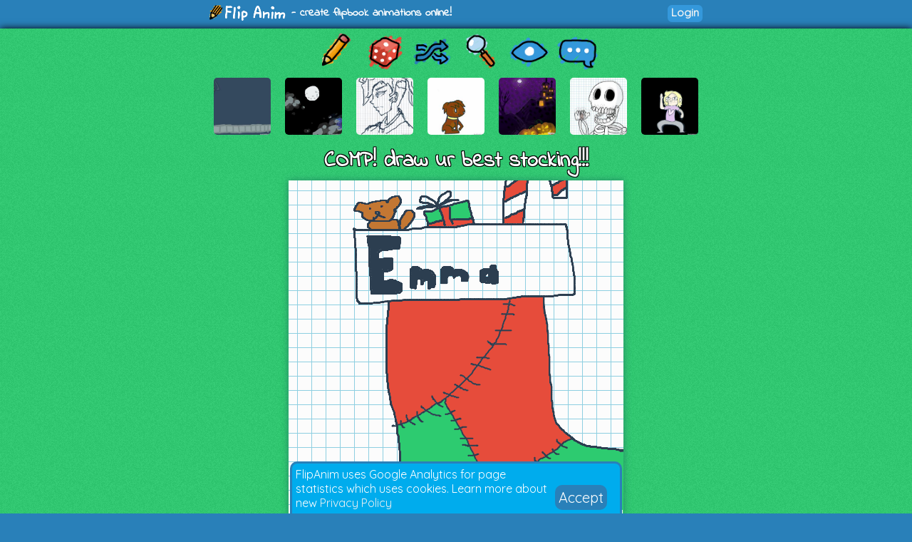

--- FILE ---
content_type: text/html; charset=UTF-8
request_url: https://flipanim.com/anim=Lyeahcqp
body_size: 5067
content:
<!DOCTYPE html>
<html>
<head>
	<!-- Google tag (gtag.js) -->
	<script async src="https://www.googletagmanager.com/gtag/js?id=G-0YWYWWLRJG"></script>
	<script>
	  window.dataLayer = window.dataLayer || [];
	  function gtag(){dataLayer.push(arguments);}
	  gtag('js', new Date());

	  gtag('config', 'G-0YWYWWLRJG');
	</script>
	<link rel="icon" href="favicon.ico">
	<meta id="viewport" name="viewport" content="width=device-width, initial-scale=1, maximum-scale=1" />
	<meta name="Description" content="Create flipbook animations online!">
	<meta name="keywords" content="flipanim,flipbook,animations,free,online,animation,animated">
	<meta charset="UTF-8">
	<link href='https://fonts.googleapis.com/css?family=Indie+Flower|Quicksand' rel='stylesheet' type='text/css'>
	<meta property="fb:app_id" content="255131981492510" />
	<meta property="og:title" content="FlipAnim" />
	<meta property="og:description" content="Create flipbook animations online!" />
	<meta name="theme-color" content="#2980b9">
	<title>COMP! draw ur best stocking!!! - FlipAnim</title>
<link rel='canonical' href='https://flipanim.com/anim=Lyeahcqp' />
<meta property='og:site_name' content='FlipAnim' />
<meta property='og:title' content='COMP! draw ur best stocking!!! - FlipAnim' />
<meta property='og:url' content='https://flipanim.com/anim=Lyeahcqp' />
<meta property='og:image' content='https://flipanim.com/gif/l/y/Lyeahcqp.gif' />
<meta property='og:image:secure_url' content='https://flipanim.com/gif/l/y/Lyeahcqp.gif' />
<meta property='og:type' content='video.other' />
<meta property='og:image' content='https://flipanim.com/gif/l/y/Lyeahcqp.gif' />
<meta property='og:image:secure_url' content='https://flipanim.com/gif/l/y/Lyeahcqp.gif' />
<meta property='og:image:type' content='image/gif' />
<meta property='og:image:width' content='470' />
<meta property='og:image:height' content='470' />
<meta name='twitter:card' content='player' />
<meta name='twitter:site' content='@FlipAnim' />
<meta name='twitter:title' content='COMP! draw ur best stocking!!! - FlipAnim' />
<meta name='twitter:description' content='FlipAnim - create flipbook animations online!' />
<meta name='twitter:image' content='https://flipanim.com/thumb/l/y/Lyeahcqp.jpg' />
<meta name='twitter:player' content='https://flipanim.com/player?anim=Lyeahcqp' />
<meta name='twitter:player:width' content='470' />
<meta name='twitter:player:height' content='470' />
	<link rel="stylesheet" type="text/css" href="styles/style3.css?ver=2"><script src='https://www.google.com/recaptcha/api.js'></script>	
	</head>
<body>
<div id="fb-root"></div>
<script async defer crossorigin="anonymous" src="https://connect.facebook.net/en_US/sdk.js#xfbml=1&version=v18.0&appId=255131981492510"></script>


<div class="header">
	<div class="header_active">
		<span>
			<a href="/">
				<div class="logo"></div>
			</a>
			<span class="logo_text"> - create flipbook animations online!</span>
		</span>
		<span style="float:right;">
			<div style="width: 90px; vertical-align: middle; display: inline-block; position: relative; overflow: hidden;">
				<div class="fb-like" data-href="https://www.facebook.com/FlipAnim" data-width="90" data-layout="button_count" data-action="like" data-size="small" data-share="false"></div>
			</div>
			<a href="login" class="flipButton">Login</a>		</span>
	</div>
</div>

<div id="mainDiv" class="main">

	<div id="mainDivActive" class="main_active">

<!--	
	<div style="text-align: center; font-family: 'Indie Flower'; font-size: 15px; color: #c0392b; font-weight:bold;">
		<a href="http://reddit.com/r/FlipAnim" style="text-align: center; font-family: 'Indie Flower'; font-size: 15px; color: #c0392b; font-weight:bold;">Gallery on /r/FlipAnim</a>
	</div>
-->

	<div class='menu_div' style="vertical-align: middle">
		<a class='flipTooltip' href='/' style="vertical-align: middle;">
			<div class='menu_item' style='background:url("gfx/gfx.png") -0px -320px;'></div>
			<span class='flipTooltiptext'>
				<div class='thumb_title'>Draw animation</div>
			</span>
		</a>
		<a class='flipTooltip' href='/rand' style="vertical-align: middle;">
			<div class='menu_item' style='background:url("gfx/gfx.png") -128px -256px;'></div>
			<span class='flipTooltiptext'>
				<div class='thumb_title'>Random animation</div>
			</span>
		</a>
		<a class='flipTooltip' href='/browse' style="vertical-align: middle;">
			<div class="menu_item" style='background:url("gfx/gfx.png") -192px -256px;'></div>
			<span class='flipTooltiptext'>
				<div class='thumb_title'>Browse animations</div>
			</span>
		</a>
		<div style="display:inline-block; height:64px;">
			<input id="searchInput" type="text" placeholder="Search..." style="border-radius:10px; border:2px solid; border-color: #27ae60; padding: 5px; vertical-align: middle; display: none;">
			<a id="searchButton" class='flipTooltip' href='' style="vertical-align: middle;">
				<div class="menu_item" style='background:url("gfx/gfx.png") -256px -256px;'></div>
				<span class='flipTooltiptext'>
					<div class='thumb_title'>Search animations</div>
				</span>
			</a>
		</div>
		<a id='almightyEye' class='flipTooltip' href='/followed' style="vertical-align: middle;">
			<div class="menu_item" style='background:url("gfx/gfx.png") -320px -64px;'>
			</div>
			<span class='flipTooltiptext'>
				<div class='thumb_title'>Followed users</div>
			</span>
		</a>
		<a class='flipTooltip' href='/comments' style="vertical-align: middle;">
			<div class="menu_item" style='background:url("gfx/gfx.png") -64px -320px;'></div>
			<span class='flipTooltiptext'>
				<div class='thumb_title'>Latest comments</div>
			</span>
		</a>
	</div>
	
	<script>
		function search() {
			window.location.href = "/search?text="+encodeURIComponent(searchInput.value);
		}
	
		searchButton.addEventListener("click",function(evt) {
				if (searchInput.style.display == "none") {
					searchInput.style.display = "inline";
					searchInput.focus();
				} else {
					if (searchInput.value=="") {
						searchInput.style.display = "none";
					} else {
						search();
					}
				}
				evt.preventDefault();
			}
		);
		
		searchInput.addEventListener("keyup",function(evt) {
			if(event.keyCode == 13){
				search();
			}
		});
	</script>

<div class='thumb_div'><a class='flipTooltip' style='margin-left:10px; margin-right:10px;' href='anim=0jZPlORS'>
                <img class='thumb_img' src='//flipanim.com/thumb/0/j/0jZPlORS.jpg'></img>
                <span class='flipTooltiptext'>
                    <div class='thumb_title'>Robot Factory</div>
                    <div class='thumb_author'>by. kreepi</div>
                </span>
            </a><a class='flipTooltip' style='margin-left:10px; margin-right:10px;' href='anim=2ezdnHi2'>
                <img class='thumb_img' src='//flipanim.com/thumb/2/e/2ezdnHi2.jpg'></img>
                <span class='flipTooltiptext'>
                    <div class='thumb_title'>Untitled</div>
                    <div class='thumb_author'>by. Anonymous</div>
                </span>
            </a><a class='flipTooltip' style='margin-left:10px; margin-right:10px;' href='anim=RvofOI7n'>
                <img class='thumb_img' src='//flipanim.com/thumb/r/v/RvofOI7n.jpg'></img>
                <span class='flipTooltiptext'>
                    <div class='thumb_title'>mercy</div>
                    <div class='thumb_author'>by. somebody</div>
                </span>
            </a><a class='flipTooltip' style='margin-left:10px; margin-right:10px;' href='anim=AsxTQvix'>
                <img class='thumb_img' src='//flipanim.com/thumb/a/s/AsxTQvix.jpg'></img>
                <span class='flipTooltiptext'>
                    <div class='thumb_title'>little guy.</div>
                    <div class='thumb_author'>by. MadsMarie</div>
                </span>
            </a><a class='flipTooltip' style='margin-left:10px; margin-right:10px;' href='anim=t0iolrv3'>
                <img class='thumb_img' src='//storage.gra.cloud.ovh.net/v1/AUTH_728ab22ba0c842468a897907be9a7075/flipanim/thumb/t0iolrv3.jpg'></img>
                <span class='flipTooltiptext'>
                    <div class='thumb_title'>Riverglass/ Happy Halloween!!!</div>
                    <div class='thumb_author'>by. Scalez</div>
                </span>
            </a><a class='flipTooltip' style='margin-left:10px; margin-right:10px;' href='anim=uVcsqZoh'>
                <img class='thumb_img' src='//flipanim.com/thumb/u/v/uVcsqZoh.jpg'></img>
                <span class='flipTooltiptext'>
                    <div class='thumb_title'>Spooky skeltal</div>
                    <div class='thumb_author'>by. Omeger</div>
                </span>
            </a><a class='flipTooltip' style='margin-left:10px; margin-right:10px;' href='anim=nTwxNKLM'>
                <img class='thumb_img' src='//flipanim.com/thumb/n/t/nTwxNKLM.jpg'></img>
                <span class='flipTooltiptext'>
                    <div class='thumb_title'>WaTcH m E</div>
                    <div class='thumb_author'>by. Thepapersandwich</div>
                </span>
            </a></div>
		
		<div id="reportWindow" style="display: none; left: 0px; top: 0px; width:100%; height:100%; position: absolute;  z-index: 1000;">
			<input type="hidden" id="animName" name="animName" value="Lyeahcqp"></input>
			<input type="hidden" id="animThumbUrl" name="animThumbUrl" value="//flipanim.com/thumb/l/y/Lyeahcqp.jpg"></input>
			<div style="background-color:#000000;opacity: 0.5; top:0px; left:0px; width:100%; height:100%;"></div>
			<div id="reportWindowBody" class="reportWindowBody">
				<div id="reportBody">
					<div style="font-family: 'Indie Flower'; font-size: 30px;">Report animation reason:</div>
					<div style="text-align:left;margin-left:100px;margin-right:100px;margin-top:10px;">
						<div class="report_option"><label><input type="radio" name="reportType" value="nsfw" checked></input><span>Not marked as 18+</span></label></div><div class="report_option"><label><input type="radio" name="reportType" value="other"></input><span>Other</span></label></div>					</div>
					<div class="report_option"><textarea id="reportMsg" name="reportMsg" style="margin:10px;width:50%; height:50px;" maxlength="250" placeholder="Details... (optional)"></textarea></div>
					<div style="margin:10px;">
						<div id="reportButtonActive" class="upload_button_active" style="background-color:#f1c40f;" >Report</div>
						<div id="reportButtonCancel" class="upload_button_cancel">Cancel</div>
					</div>
					<div style="font-family: 'Indie Flower'; font-size: 15px;">Thank you for reporting any inappropriate animations!</div>
				</div>
				<div id="reportThanks" style="display:none">
					<div style="font-family: 'Indie Flower'; font-size: 30px;">Thank you! :)</div>
					<div style="margin:10px;">
						<div id="reportButtonOk" class="upload_button_active">Close</div>
					</div>
					<div style="font-family: 'Indie Flower'; font-size: 15px;">Your report will be soon checked.</div>
				</div>
			</div>
		</div>

		<div id="moreWindow" style="display: none; left: 0px; top: 0px; width:100%; height:100%; position: absolute;  z-index: 1000;">
			<div style="background-color:#000000;opacity: 0.5; top:0px; left:0px; width:100%; height:100%;"></div>
			<div class="reportWindowBody">
				<div>
					<div style="font-family: 'Indie Flower'; font-size: 30px;">Animation options:</div>
					<div style="margin:10px;">
											</div>
					<div style="margin:10px;">
						<div id="moreButtonCancel" class="upload_button_active" style="font-size: 30px;">Cancel</div>
					</div>
				</div>
			</div>
		</div>

		<div style="text-align: center;">
			<div class='anim_title'>
			COMP! draw ur best stocking!!!			</div>
		</div>
		
		<div class='animContainer'><div id='animView' class='anim_view'><div class='spinner'></div><img id='animGif' class='animGif' src='//flipanim.com/gif/l/y/Lyeahcqp.gif'></img></div></div>
		<div class="viewer_center_box" style="margin-bottom: 2px; ">
			<div style="width: 100%; position: relative; opacity: 0.8;">
				<div id="animationProgress" style="width: 0%; height: 5px; position: relative; background-color: #27ae60; border-radius: 5px;">
				</div>
			</div>
		</div>

		<script>
			function startProgressBar() {
				animationProgress.style.animationDuration="400ms";
				animationProgress.className="animationProgressBar";
			}

					</script>
		
		<div class="viewer_center_box">
			<div style="display:inline-block;">
								<a href='login' class='mini_button likeButton'>
							<div title='Likes' class='likeIcon'>1</div>
							Like
						</a>				<a id="downloadGif" class="mini_button" style="background-color: #3498db;" href="//flipanim.com/gif/l/y/Lyeahcqp.gif" download="flipanim.com-Lyeahcqp.gif">GIF</a>
								<div id="reportButton" class="mini_button report_button">Report</div>
							</div>

			<div style="float:right; text-align: right;">
				<div class="anim_author">by: 
				<a href='profile?name=KitKatz100'>KitKatz100 <img src='//flipanim.com/avatars/BjqkWwZi_50.gif' class='avatar_small' /></a> <a href='login' class='mini_button watchButton'>
								<div title='Watch' class='watchIcon'></div>
								<span></span><span>3</span>
							</a>				</div>
				<div class="anim_date" title="00:32">
				11.12.2018				</div>
			</div>
		</div>

		<script>
			function fbFeed() {
				FB.ui({
					method: 'feed',
					link: 'https://flipanim.com/anim=Lyeahcqp',
					caption: 'Flipbook animation created at FlipAnim.com'
				}, function(response){});
			}
		
			function fbSend() {
				FB.ui({
					method: 'send',
					link: 'https://flipanim.com/anim=Lyeahcqp'
				});
			}
		
			function fbShare() {
				FB.ui({
					method: 'share',
					href: 'https://flipanim.com/anim=Lyeahcqp'
				}, function(response){});
			}
			
			function downloadGif() {
				window.open('https://flipanim.com/gif/l/y/Lyeahcqp.gif');
			}
		</script>
		
		
		<div style="width: 100%; position: relative; height: 20px;"></div>

		<div class="viewer_center_box" style="width: 100%; padding-top: 5px; text-align: center; box-sizing: border-box;">
			<div class="commentContainer" style="display: inline-block;">
				<div style="display:inline-block; position: relative; top: 2px;">
					<script type="text/javascript">
					reddit_url = "https://flipanim.com/anim=Lyeahcqp";
					reddit_target="FlipAnim";
					reddit_title = "COMP! draw ur best stocking!!! by KitKatz100";
					reddit_newwindow= "1";
					</script>
					<script type="text/javascript" src="//www.redditstatic.com/button/button1.js"></script>
				</div>
				<!--
				<a class="twitter-share-button"
					href="https://twitter.com/intent/tweet?text='COMP! draw ur best stocking!!!' by. KitKatz100&hashtags=flipanim&url=https://flipanim.com/anim=Lyeahcqp"
					data-size="default">
				Tweet</a>
				-->
				<!--
				<div class="fb-like" style="display: inline-block; position: relative; top: -4px;" data-href="https://flipanim.com/anim=Lyeahcqp" data-layout="button_count" data-share="true" data-width="300" data-colorscheme="light" data-show-faces="true"></div>
				-->
				<div style="display:inline-block; position: relative; top: 1px; vertical-align: super;">
					<div class="fb-share-button" data-href="https://flipanim.com/anim=Lyeahcqp" data-layout="button_count"></div>
				</div>
				<a class="tumblr-share-button" style="display: inline-block;" href="https://www.tumblr.com/share" data-href="https://flipanim.com/anim=Lyeahcqp" data-posttype="photo" data-caption="&lt;p&gt;&lt;i&gt;&amp;quot;COMP! draw ur best stocking!!!&amp;quot;&lt;/i&gt; by KitKatz100&lt;/p&gt;&lt;p&gt;http://flipanim.com/anim=Lyeahcqp&lt;/p&gt;" data-content="https://flipanim.com/gif/l/y/Lyeahcqp.gif" data-tags="gif,anim,animation,flipanim,flipbook,draw,drawing"></a><script id="tumblr-js" async src="https://assets.tumblr.com/share-button.js"></script>				<script type="text/javascript" async defer src="//assets.pinterest.com/js/pinit.js"></script><span style="vertical-align: super; top: -1px; display: inline-block; position: relative;"><a href="https://www.pinterest.com/pin/create/button/" data-pin-do="buttonPin" data-pin-description="COMP! draw ur best stocking!!! by KitKatz100 #gif #anim #animation #flipanim #flipbook #drawing #draw" data-pin-media="https://flipanim.com/gif/l/y/Lyeahcqp.gif" data-pin-url="https://flipanim.com/anim=Lyeahcqp">
					<img src="//assets.pinterest.com/images/pidgets/pinit_fg_en_rect_gray_20.png" />
				</a></span>			</div>
		</div>

		
		<div style='width: 90%; margin-left: auto; margin-right: auto; box-sizing: border-box;'><div class='commentContainer'>2 comments</div><div id='comment-group-YCVOdZ2RSOdO' name='commentThreadGroup'><div id='comment-YCVOdZ2RSOdO' style='' class='commentContainer commentContainerMinHeight  '><a href='profile?name=chocowolf9'><img class='avatar commentAvatar' src='//flipanim.com/avatars/qNcVHQOo_50.gif'/></a><div class='commentInfo'><div class='commentAuthorName'><a href='profile?name=chocowolf9'>chocowolf9</a></div><div class='commentDate'>12.12.2018 08:15</div><a class='mini_button comment_link_button' href='#comment-YCVOdZ2RSOdO'>Link</a><div style='font-size: 12px; float: right; line-height: 20px;'><div name='reportComment' class='commentReport mini_button report_button'>Report</div><div style='display:none;'>Is this comment inappropriate? Report it? <div class='mini_button' commentkey='YCVOdZ2RSOdO'>Yes</div> <div class='mini_button'>No</div></div><div style='display:none;'>Thank you!</div></div></div><div class='commentText'>Oki</div></div><div class='subcommentsGroup'><div id='comment-group-VjI6Ccx2sROv'><div id='comment-VjI6Ccx2sROv' style='min-height: 80px;' class='commentContainer commentContainerMinHeight  '><div class='' style='float:right;'><div style='text-align: center;'></div><div><a href='anim=hzHqm8Sf'><img style='border-radius: 5px; width: 80px; height: 80px;' src='//flipanim.com/thumb/h/z/hzHqm8Sf.jpg'></img></a></div></div><a href='profile?name=chocowolf9'><img class='avatar commentAvatar' src='//flipanim.com/avatars/qNcVHQOo_50.gif'/></a><div class='commentInfo'><div class='commentAuthorName'><a href='profile?name=chocowolf9'>chocowolf9</a></div><div class='commentDate'>12.12.2018 08:25</div><a class='mini_button comment_link_button' href='#comment-VjI6Ccx2sROv'>Link</a><div style='font-size: 12px; float: right; line-height: 20px;'><div name='reportComment' class='commentReport mini_button report_button'>Report</div><div style='display:none;'>Is this comment inappropriate? Report it? <div class='mini_button' commentkey='VjI6Ccx2sROv'>Yes</div> <div class='mini_button'>No</div></div><div style='display:none;'>Thank you!</div></div></div><div class='commentText'>Here</div></div></div></div></div><div style='width: 90%;'>			<div style='margin: 10px; padding: 5px; background-color:rgba(255, 255, 255, 0.5); border-radius:5px; text-align: center;' class="text_normal">
				<div><a href="login" style="color:blue;">Login</a> or <a href="register" style="color:blue;">register</a> to post new comments.</div>
			</div>
		</div></div>	
		
	<script src="js/localforage.js"></script>
	<script src="js/attachanim.js"></script>
	<script src="js/viewer.js?ver=0"></script>
	<script src="js/block.js"></script>

	</div>

</div>



<div id="gdprInfo" style="position: fixed; bottom: 0px; width: 100%; font-family: 'Quicksand'; display: none;">
 <div style="margin-left: auto; margin-right: auto; background-color: #00aced; color: white; margin-bottom: 0px; padding: 5px; border-radius: 10px 10px 0px 0px; border: 3px solid #2980b9; border-bottom: 0px;" class="plsLikeBox">
	<div style="width: 80%;display: inline-block;">
		FlipAnim uses Google Analytics for page statistics which uses cookies. Learn more about new <a href="privacy">Privacy Policy</a>
	</div>
	<div style="display: inline-block; vertical-align: super;">
		<a href="#" id="gdprInfoOk" style="color: white; padding: 5px; background-color: #2980b9; border-radius: 10px; font-size: 20px; text-align: center;">
			Accept
		</a>
	</div>
 </div>
</div>

<script>
	function setGdprAccepted(evt) {
		var d = new Date();
		d.setTime(d.getTime() + (365*24*60*60*1000));
		var expires = d.toUTCString();
		document.cookie = "gdprInfoAccepted=true;expires="+expires+";path=/";
		localStorage.setItem("gdprInfoAccepted", "true");
		document.getElementById("gdprInfo").style.display="none";
		evt.preventDefault()
	}
	
	if (typeof(Storage) !== "undefined" && localStorage.gdprInfoAccepted!="true") {
		document.getElementById("gdprInfo").style.display="inline";
	} else if (document.cookie.search("gdprInfoAccepted")==-1) {
		document.getElementById("gdprInfo").style.display="inline";
	}

	document.getElementById("gdprInfoOk").addEventListener("click", function(evt) {setGdprAccepted(evt);});
</script>

<div class="footer"><div class="footer_active">
    <div style="display:inline-block;width:30%;vertical-align:top;">
        <div style="font-weight: bold;">Special thanks to:</div>
        <div><a href="https://jnordberg.github.io/gif.js/" target="_blank">Johan Nordbergs gif.js</a></div>
        <div><a href="https://flatuicolors.com/" target="_blank">FlatUI Colors</a></div>
    </div>
    <div style="display:inline-block;width:30%;vertical-align:top">
        <div style="font-weight: bold;">Legals:</div>
        <div><a href="tos">Terms of Service</a></div>
        <div><a href="privacy">Privacy Policy</a></div>
    </div>
    <div style="display:inline-block;width:30%;vertical-align:top">
        <div style="font-weight: bold;">Feedback? Suggestions?</div>
        <div><a href="mailto:contact@flipanim.com?subject=FlipAnim contact">Contact me!</a></div>
		    </div>
    <div style="text-align: center; font-size: 12px; margin-top: 10px;">This site uses cookies and local storage for your better experience.</div>
    <div style="text-align: center; font-size: 12px;">2016-2026	Poklik</div>
</div>
</div>

<script>
  (function(i,s,o,g,r,a,m){i['GoogleAnalyticsObject']=r;i[r]=i[r]||function(){
  (i[r].q=i[r].q||[]).push(arguments)},i[r].l=1*new Date();a=s.createElement(o),
  m=s.getElementsByTagName(o)[0];a.async=1;a.src=g;m.parentNode.insertBefore(a,m)
  })(window,document,'script','//www.google-analytics.com/analytics.js','ga');

  ga('create', 'UA-76003036-1', 'auto');
  ga('send', 'pageview');

</script>

</body>
</html>
